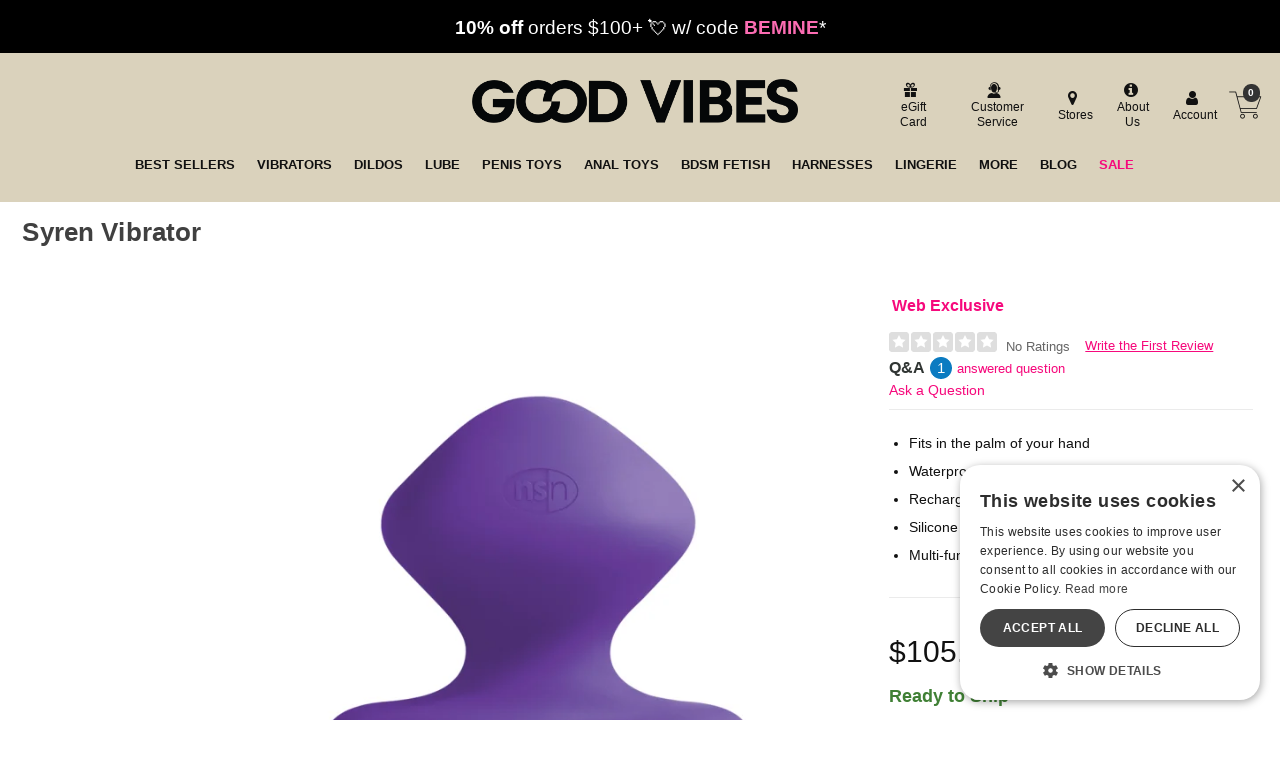

--- FILE ---
content_type: text/html; charset=utf-8
request_url: https://accounts.google.com/o/oauth2/postmessageRelay?parent=https%3A%2F%2Fwww.goodvibes.com&jsh=m%3B%2F_%2Fscs%2Fabc-static%2F_%2Fjs%2Fk%3Dgapi.lb.en.2kN9-TZiXrM.O%2Fd%3D1%2Frs%3DAHpOoo_B4hu0FeWRuWHfxnZ3V0WubwN7Qw%2Fm%3D__features__
body_size: 160
content:
<!DOCTYPE html><html><head><title></title><meta http-equiv="content-type" content="text/html; charset=utf-8"><meta http-equiv="X-UA-Compatible" content="IE=edge"><meta name="viewport" content="width=device-width, initial-scale=1, minimum-scale=1, maximum-scale=1, user-scalable=0"><script src='https://ssl.gstatic.com/accounts/o/2580342461-postmessagerelay.js' nonce="mFYdIpu51BH2-EvMy2_58w"></script></head><body><script type="text/javascript" src="https://apis.google.com/js/rpc:shindig_random.js?onload=init" nonce="mFYdIpu51BH2-EvMy2_58w"></script></body></html>